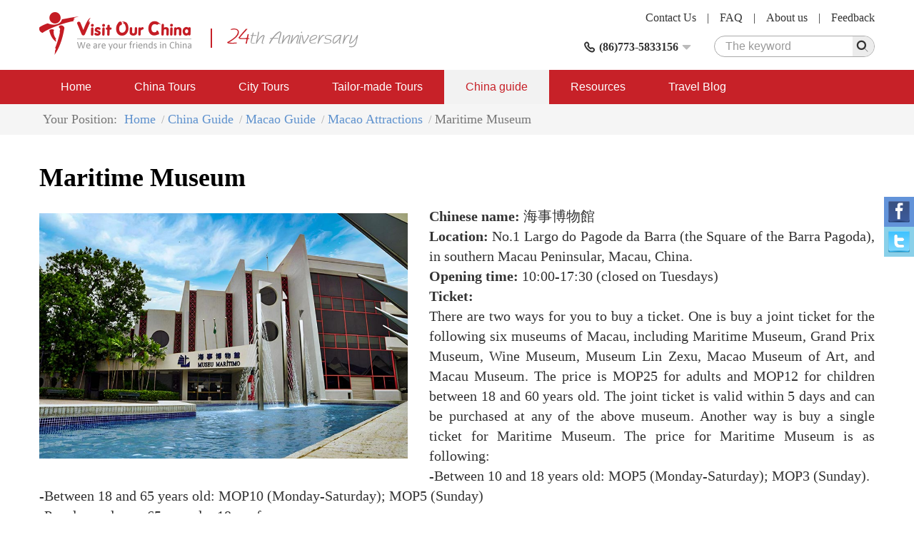

--- FILE ---
content_type: text/html; charset=utf-8
request_url: https://www.visitourchina.com/macao/attraction/maritime-museum.html
body_size: 7479
content:

<!DOCTYPE html>
<html>
<head>
<meta content="text/html; charset=utf-8" http-equiv="Content-Type" />
<meta content="width=device-width" name="viewport" />
<meta content="IE=edge" http-equiv="X-UA-Compatible" />
<meta content="Maritime Museum Macao attraction" name="keywords" />
<meta content="
	Chinese name: 海事博物館
Location: No.1 Largo do Pagode da Barra (the Square of the Barra Pagoda), in southern Macau Peninsular, Macau, China. 
Openin..." name="description" />
<meta content="webkit" name="renderer" />
<link rel="shortcut icon" type="image/x-icon" href="/favicon.ico" />
<title>Maritime Museum Macau</title>
<link href="/cssres/basic?v=MXdX66_tdJBfywMTGTeRmO9ahf5DYiE3V3aJQ-08VR41" rel="stylesheet" type="text/css" />
<link href="/cssres/guide?v=try2g0PskL-AMB7T0g_jLiJr5-SPuiCNa3UfmZJRM6o1" rel="stylesheet" type="text/css" />
<script src="/jsres/jquery?v=fHezhQXjW4LUBrHuX4acpsM1kVuNUNXQbm4Ij1vyPi81" type="text/javascript"></script>
</head>
<body>
    <div id="header">
        <div class="container clearfix">
            <div class="logo">
                <a href="/"><img src="/images/logo.png" /></a>
            </div>
            <div class="ad-top hidden-xm hidden-sm">
                <img src="/images/ad-top.png" />
            </div>
            <div class="top-right">
                <div class="top-link clearfix">
                    <a href="/feedback/">Feedback</a><span>|</span>
                    <a href="/res/aboutus.html">About us</a><span>|</span>
                    <a href="/res/faq.html">FAQ </a><span>|</span>
                    <a href="/res/contactus.html">Contact Us</a>
                </div>
                <div class="top-bottom clearfix">
                    <div class="top-search">
                        <form method="get" action="http://www.google.cn/search">
                            <div class="search-box clearfix">
                                <input type=hidden name=domains value="http://www.visitourchina.com/">
                                <input type=hidden name=sitesearch value="http://www.visitourchina.com/">
                                <div class="search-input"><input name="q" type="text" placeholder="The keyword" /></div>
                                <div class="search-button"><input type="submit" value="" /><i class="iconfont icon-search js-search"></i></div>
                            </div>
                        </form>
                    </div>
                    <div class="top-tel">
                        <div class="top-tel-menu">
                            <i class="iconfont icon-tell"></i>
                            <strong>(86)773-5833156</strong>
                            <i class="iconfont icon-pulldown"></i>
                        </div>
                        <div class="top-tel-hidden">
                            <p><strong>Tel:</strong>(86) 18977321572 (24hrs available)</p>
                            <p><strong>E-mail:</strong><a href="mailto:contact@visitourchina.com">contact@visitourchina.com</a></p>
                            <p><strong>Fax:</strong>86-773-5817771</p>
                        </div>
                    </div>
                </div>
            </div>
        </div>
    </div>
    <div id="header-wrap" class="hidden-sm hidden-md hidden-lg">
        <div role="button" class="navbarbox clearfix">
            <div class="navmenu">
                <i class="iconfont icon-menu"></i>
            </div>
            <div class="logo-wrap"><img src="/images/logo-wap.png" /></div>
            <div class="search-wrap">
                <i class="iconfont icon-search"></i>
            </div>
            <div class="tel-wrap">
                <a href="/res/contactus.html"><i class="iconfont icon-email"></i></a>
            </div>
        </div>
    </div>
    <div class="searchbox-wrap hidden-sm hidden-md hidden-lg">
        <div class="container">
            <div class="menuclose clearfix">
                <i class="iconfont icon-close"></i>
            </div>
            <div class="search-box clearfix">
                <div class="search-input"><input name="q" type="text" placeholder="The keyword"></div>
                <div class="search-button"><input type="button" /><i class="iconfont icon-search"></i></div>
            </div>
        </div>
    </div>
    

    <nav class="navbar1" id="navbar1">
        <div class="container container-wrap">
            <div class="menuclose clearfix hidden-sm hidden-md hidden-lg">
                <i class="iconfont icon-close"></i>
            </div>
            <ul class="clearfix">
                <li>
                    <span>
                        <a href="/">Home</a>
                        <i class="iconfont icon-down hidden-sm hidden-md hidden-lg"></i>
                    </span>
                    <dl>
                        <dd><a href="/res/aboutus.html">About Us</a></dd>
                        <dd><a href="/res/condition.html">Terms and Conditions</a></dd>
                        <dd><a href="/feedback/">China Tour Testimonials</a></dd>
                    </dl>
                </li>
                <li>
                    <span>
                        <a href="/tour/">China Tours</a>
                        <i class="iconfont icon-down hidden-sm hidden-md hidden-lg"></i>
                    </span>
                    <dl>
                        <dd><a href="/tour/classic-china-tours/">Classic China Tours</a></dd>
                        <dd><a href="/tour/yangtze-cruise-tours/">Yangtze Cruise Tours</a></dd>
                        <dd><a href="/tour/china-world-heritage-tours/">China World Heritage</a></dd>
                        <dd><a href="/tour/ethnic-minority-tours/">Ethnic Minority Tours</a></dd>
                        <dd><a href="/tour/china-expat-tours/">China Expat Tours</a></dd>
                        <dd><a href="/tour/china-train-tours/">China Train Tours</a></dd>
                        <dd><a href="/tour/tibet-express-tours/">Tibet Express Tours</a></dd>
                    </dl>
                </li>
                <li>
                    <span>
                        <a href="/city/">City Tours</a>
                        <i class="iconfont icon-down hidden-sm hidden-md hidden-lg"></i>
                    </span>
                    <dl>
                        <dd><a href="/beijing/tours.html">Beijing Tours</a></dd>
                        <dd><a href="/xian/tours.html">Xi'an Tours</a></dd>
                        <dd><a href="/shanghai/tours.html">Shanghai Tours</a></dd>
                        <dd><a href="/guilin/tours.html">Guilin Tours</a></dd>
                        <dd><a href="/hong-kong/tours.html">Hong Kong Tours</a></dd>
                        <dd><a href="/kunming/tours.html">Kunming Tours</a></dd>
                        <dd><a href="/hangzhou/tours.html">Hangzhou Tours</a></dd>
                    </dl>
                </li>
                <li>
                    <span>
                        <a href="/diy/tailor">Tailor-made Tours</a>
                    </span>
                </li>
                <li class="on">
                    <span>
                        <a href="/guide/">China guide</a>
                        <i class="iconfont icon-down hidden-sm hidden-md hidden-lg"></i>
                    </span>
                    <dl>
                        <dd><a href="/guide/overview.html">China Overview</a></dd>
                        <dd><a href="/guide/cityguide.html">China City Guide</a></dd>
                        <dd><a href="/guide/attractionguide.html">China Attraction Guide</a></dd>
                        <dd><a href="/guide/culture.html">Chinese Culture</a></dd>
                        
                        <dd><a href="/news/">China News</a></dd>
                    </dl>
                </li>
                <li>
                    <span>
                        <a href="/res/">Resources</a>
                        <i class="iconfont icon-down hidden-sm hidden-md hidden-lg"></i>
                    </span>
                    <dl>
                        <dd><a href="/res/travel.html">China Travel Tips</a></dd>
                        <dd><a href="/res/faq.html">FAQ</a></dd>
                        <dd><a href="/res/condition.html">Terms and Conditions</a></dd>
                        <dd><a href="/links.html">Links</a></dd>
                    </dl>
                </li>
                <li>
                    <span>
                        <a href="/blog/">Travel Blog</a>
                        <i class="iconfont icon-down hidden-sm hidden-md hidden-lg"></i>
                    </span>
                </li>
            </ul>
        </div>
    </nav>
    
<main id="main" role="main">
    <div class="breadcrumbsnav">
        <div class="container">
            <ul class="clearfix">
                <li><span>Your Position: </span></li>
                <li><a href="/">Home</a></li>
                <li><a href="/guide/">China Guide</a></li>
                <li><a href="/macao/">Macao Guide</a></li>
                <li><a href="/macao/attractions.html">Macao Attractions</a></li>
                <li><span>Maritime Museum</span></li>
            </ul>
        </div>
    </div>
    <div class="container">
        <div class="item-box">
            <h1>Maritime Museum</h1>
        </div>
        <div class="attrinfo clearfix">
            <div class="attrinfo-left">
                <div class="attrinfo-img">
                    <img class="img-responsive lazyload lazyfit" src="/images/dot.png" data-src="/FileUpload/newpicture/cities/aomen/haishibowuguan1.jpg" />
                </div>
            </div>
            <div class="attr-text">
                <p style="text-align:justify;">
	<strong>Chinese name:</strong> 海事博物館<br />
<strong>Location:</strong> No.1 Largo do Pagode da Barra (the Square of the Barra Pagoda), in southern Macau Peninsular, Macau, China. <br />
<strong>Opening time:</strong> 10:00-17:30 (closed on Tuesdays) <br />
<strong>Ticket: <br />
</strong>There are two ways for you to buy a ticket. One is buy a joint ticket for the following six museums of Macau, including Maritime Museum, Grand Prix Museum, Wine Museum, Museum Lin Zexu, Macao Museum of Art, and Macau Museum. The price is MOP25 for adults and MOP12 for children between 18 and 60 years old. The joint ticket is valid within 5 days and can be purchased at any of the above museum. Another way is buy a single ticket for Maritime Museum. The price for Maritime Museum is as following:<br />
-Between 10 and 18 years old: MOP5 (Monday-Saturday); MOP3 (Sunday).<br />
-Between 18 and 65 years old: MOP10 (Monday-Saturday); MOP5 (Sunday)<br />
-People aged over 65 or under 18 are free. <br />
-"Ocean Odyssey" simulator: MOP15 for two; "Sea Cruising": MOP10 for two.<br />
<strong>How to get there:</strong> By bus No.1, 1A, 2, 5, 6, 7, 9, 10, 10A, 11, 18, 21, 21A, 28B, 34.
</p>
<p align="justify">
	<strong>Brief introduction to Maritime Museum</strong> 
</p>
<p align="justify">
	According to <em>Macau Daily</em>, the Maritime Museum near the A-Ma Temple draws 100,000 visitors a year, among which 30,000 are local teachers and students who&nbsp;take the Maritime Museum as ''the second classroom'' to learn&nbsp;Macau's history and culture. As the oldestmuseumofMacau established in 1987,MaritimeMuseumfocuses on fishing instruments, traditional sailboats, navigation instruments and other technologies and vehicles related to the sea and the maritime history ofMacau,ChinaandPortugal.&nbsp;Maritime Museum&nbsp;is composed of&nbsp;an exhibition building, a library and an open teahouse. Covering an area of 800 square meters, the exhibition building is in the shape of a sailing ship anchoring in front of A-Ma Temple. The location of the museum is precisely where the Portuguese landed on Macau for the first time.&nbsp;At the&nbsp;Maritime Museum, visitors can look at the flowing river and the incense-shrouded A-Ma Temple which is dedicated to Matsu, the sea goddess of fishermen.
</p>
<p align="justify">
	<strong>Detailed information about the Maritime Museum</strong> 
</p>
<p align="justify">
	&nbsp;Maritime Museum is filled with the air of the sea, embodied in the wall carved with marks of compass bearing, a relief sculpture of the arrival of Portuguese seafarers, a number of oil paintings finished by celebrated artists, model ships, and a miniature shop selling maps, navigation gears, T-shirts, and other interesting souvenirs. Some exhibition halls even have audio and visual installments. The "little A-Ma Theater" presents the story of Mazu protecting fishermen Mazu in Portuguese, Cantonese, Mandarin and English to meet diffrent needs. Outside the Maritime Museum are a square and the No.1 Pier where people can play with model ships with remote controls, sit into a simulator submersible, or embark on a real boat to enjoy a harbor cruise. There are four exhibition pavilions in the Maritime Museum.
</p>
<p align="justify">
	<strong>---Exhibition pavilion of maritime folklores<br />
</strong> 
</p>
<p align="justify">
	This area displays models of Portuguese traditional sailboats, a model of dragon boat made of whale’s bones, and exhibits related to traditions, costumes, trading goods, boats of fishermen in Macau and South China.
</p>
<p align="justify">
	<strong>---Exhibition pavilion of maritime history<br />
</strong> 
</p>
<p align="justify">
	This pavilion displays the maritime history of China and Portugal in between 15th and 17th century. Exhibits involve model of "Caravelle" ship used by Portuguese seafarers, models of merchant ships, subsidiary utensils of navigation, cubic model of Macau’s topography in the 17th century, and so forth. The most eye-catching exhibits show the spectacular scene of "Zheng He's Expedition to western seas".
</p>
<p align="center" style="text-align:left;">
	<strong>---Exhibition pavilion of aquariums</strong> 
</p>
<p align="justify">
	There are totally four aquariums representing different underwater worlds and respectively showing a riverbed, harbor waters, a coral reef and a sunken ship in deep sea.
</p>
<p align="justify">
	<strong>---Exhibition pavilion of maritime technologies</strong> 
</p>
<p align="justify">
	Exhibits related to navigation technologies such as model of Guia Lighthouse, quadrants, telescope, compass are on display.
</p>
<p align="justify">
	<strong>The Library</strong> 
</p>
<p align="justify">
	The library in Maritime Museum stores 2,500 books related to maritime technologies, folklores, history of Macau and so on. In addition, there is a photos’ archive storing pictures of Macau in modern times.
</p>
<p align="justify">
	<strong>The Open teahouse</strong> 
</p>
<p align="justify">
	Situated to the north of Maritime Museum, the open teahouse is a great place for relaxing. It is approximately the same size of a basketball court. It faces the Wan Chai in Zhuhai City across the sea.
</p>
            </div>
        </div>
        
<div class="item-box" id="contactus">
    <h2>Quick Questions</h2>
    <p>Our team is waiting for your questions. Please feel free to ask us any questions you might have about our China package tours, Chinese culture, or the sites available. We will gladly help you with any special needs you might have and all questions, like our trip designing is completely free of charge.</p>
<form action="/book/quickcontact" id="frmInquire" method="post"><input id="QTourCode" name="QTourCode" type="hidden" value="" />        <div class="question-box mtop clearfix">
            <div class="col-md-6">
                <ul class="form2 form3">
                    <li class="clearfix">
                        <div class="col-md-12">
                            <label>Name</label>
                        </div>
                        <div class="col-md-12">
                            <input type="text" name="QName" maxlength="30" data-rule-required="true" data-msg="Please input your name." />
                        </div>
                    </li>
                    <li class="clearfix">
                        <div class="col-md-12">
                            <label>E-Mail</label>
                        </div>
                        <div class="col-md-12">
                            <input type="text" name="QEmail" autocomplete="off" data-rule-required="true" data-msg-required="Please enter your E-mail." data-rule-email="true" data-msg-email="You have enter a wrong E-mail address, please try again!" />
                        </div>
                    </li>
                    <li class="clearfix">
                        <div class="col-md-12">
                            <label>Verify Code</label>
                        </div>
                        <div class="col-md-12">
                            <div class="codebox clearfix">
                                <div class="code-input">
                                    <input type="text" name="QCode" size="4" maxlength="4" autocomplete="off" data-rule-minlength="4" data-rule-maxlength="4" data-rule-required="true" data-msg="Please enter the verificatiion code!" />
                                </div>
                                <div class="code-img"><img class="js-code" title="Click to change the verify code" src="/code?name=quickcontact" /></div>
                            </div>
                        </div>
                    </li>
                </ul>
            </div>
            <div class="col-md-6">
                <ul class="form2 form3">
                    <li class="clearfix">
                        <div class="col-md-12">
                            <label>Enter your question</label>
                        </div>
                        <div class="col-md-12 textarea textarea1">
                            <textarea name="QContent" rows="5" placeholder="Enter your question" data-rule-required="true" data-msg="Please enter your question."></textarea>
                        </div>
                    </li>
                    <li class="clearfix">
                        <div class="col-md-12">
                            <div class="btn-inquiry"><input class="btn-disable" type="submit" value="Send"></div>
                        </div>
                    </li>
                </ul>
            </div>
        </div>
</form>
</div>
    </div>
</main>

    <footer id="footer">
        <div class="container">
            <div class="footer-link-box clearfix">
                <div class="footer-link">
                    <dl>
                        <dt>Fast nav</dt>
                        <dd><i>&gt;</i><a href="/tour/">China Tours</a></dd>
                        <dd><i>&gt;</i><a href="/city/">City Tours</a></dd>
                        <dd><i>&gt;</i><a href="/yangtze/">Yangtze River Cruise</a></dd>
                        <dd><i>&gt;</i><a href="/guide/">China Travel Guide</a></dd>
                        <dd><i>&gt;</i><a href="/train/">China Trains</a></dd>
                    </dl>
                </div>
                <div class="footer-link">
                    <dl>
                        <dt>Useful Travel Resources</dt>
                        <dd><i>&gt;</i><a href="/res/faq.html">China Travel FAQ</a></dd>
                        
                        <dd><i>&gt;</i><a href="/res/contactus.html">Contact Us</a></dd>
                        <dd><i>&gt;</i><a href="/res/travel.html">China Travel Tips</a></dd>
                        <dd><i>&gt;</i><a href="/res/tour-guide.html">Experienced Guides</a></dd>
                    </dl>
                </div>
                <div class="footer-link">
                    <dl>
                        <dt>Other Travel Resources</dt>
                        <dd><i>&gt;</i><a href="/news/">Travel News</a></dd>
                        <dd><i>&gt;</i><a href="/blog/">Our Travel BLOG</a></dd>
                        <dd><i>&gt;</i><a href="/special/">Special China Tours</a></dd>
                        <dd><i>&gt;</i><a href="/feedback/">Feedback</a></dd>
                    </dl>
                </div>
            </div>
            <div class="external-link clearfix">
                <div class="col-md-8 external-link-left">
                    <ul class="clearfix">
                        <li>
                            <a href="javascript:;"><img src="/images/icon-footer1.png" class="img-responsive" /></a>
                        </li>
                        <li>
                            <a href="javascript:;"><img src="/images/icon-footer2.png" class="img-responsive" /></a>
                        </li>
                        <li>
                            <a href="javascript:;"><img src="/images/icon-footer5.png" class="img-responsive" /></a>
                        </li>
                        <li>
                            <a href="javascript:;"><img src="/images/icon-footer3.png" class="img-responsive" /></a>
                        </li>
                        <li>
                            <a href="javascript:;"><img src="/images/icon-footer4.png" class="img-responsive" /></a>
                        </li>
                    </ul>
                </div>
                <div class="col-md-4 external-link-left external-link-right">
                    <ul>
                        <li>
                            <a href="http://www.facebook.com/visitourchina/"><img src="/images/icon-footer8.png" class="img-responsive" /></a>
                        </li>
                        <li>
                            <a href="http://www.twitter.com/visitourchina/"><img src="/images/icon-footer9.png" class="img-responsive" /></a>
                        </li>
                    </ul>
                </div>
            </div>
            <div class="footer-inform">
                <p>Visit Our China,professional China travel agency and Online China tour operator.All rights reserved.</p>
                <p>ASTA ID:#900181875 , PATA ID:593132, License No.:L-GX-CJ00027</p>
                <p>E-mail:contact@visitourchina.com ; Copyright 2006-2026</p>
                <p><a href="http://www.chinatrips.ru/" target="_blank">Туры в Китай</a><span>|</span><a href="http://www.chinatrip.jp/">中国旅行</a><span>|</span><a href="http://www.ty191.com/">天元旅游网</a><span>|</span><a href="http://www.daoyounet.com/">道游网</a></p>
            </div>
        </div>
    </footer>
    <!-- online-service -->
    <div class="online-service hidden-xs">
        <ul class="clearfix">
            <li class="facebook">
                <a href="https://share.yandex.net/go.xml?service=facebook&url=https%3A%2F%2Fwww.chinatrips.ru%2F&title=%D0%A2%D1%83%D1%80%D1%8B%20%D0%B2%20%D0%9A%D0%B8%D1%82%D0%B0%D0%B9%20%E2%80%93%20%D0%BE%D1%82%D0%B4%D1%8B%D1%85%20%D0%B2%20%D0%9A%D0%B8%D1%82%D0%B0%D0%B5%2C%20%D1%8D%D0%BA%D1%81%D0%BA%D1%83%D1%80%D1%81%D0%B8%D0%BE%D0%BD%D0%BD%D1%8B%D0%B5%20%D0%B8%20%D0%BF%D0%BB%D1%8F%D0%B6%D0%BD%D1%8B%D0%B5%20%D1%82%D1%83%D1%80%D1%8B%20%D0%B2%20%D0%9A%D0%B8%D1%82%D0%B0%D0%B9%20%D0%BE%D1%82%20%D1%82%D1%83%D1%80%D0%BE%D0%BF%D0%B5%D1%80%D0%B0%D1%82%D0%BE%D1%80%D0%B0">
                    <img src="/images/facebook.png" class="img-responsive" />
                </a>
            </li>
            <li class="twitter">
                <a href="https://share.yandex.net/go.xml?service=twitter&url=https%3A%2F%2Fwww.chinatrips.ru%2F&title=%D0%A2%D1%83%D1%80%D1%8B%20%D0%B2%20%D0%9A%D0%B8%D1%82%D0%B0%D0%B9%20%E2%80%93%20%D0%BE%D1%82%D0%B4%D1%8B%D1%85%20%D0%B2%20%D0%9A%D0%B8%D1%82%D0%B0%D0%B5%2C%20%D1%8D%D0%BA%D1%81%D0%BA%D1%83%D1%80%D1%81%D0%B8%D0%BE%D0%BD%D0%BD%D1%8B%D0%B5%20%D0%B8%20%D0%BF%D0%BB%D1%8F%D0%B6%D0%BD%D1%8B%D0%B5%20%D1%82%D1%83%D1%80%D1%8B%20%D0%B2%20%D0%9A%D0%B8%D1%82%D0%B0%D0%B9%20%D0%BE%D1%82%20%D1%82%D1%83%D1%80%D0%BE%D0%BF%D0%B5%D1%80%D0%B0%D1%82%D0%BE%D1%80%D0%B0">
                    <img src="/images/twitter.png" class="img-responsive" />
                </a>
            </li>

        </ul>
    </div>
    <script src="/scripts/validate/jquery.validate.min.js" type="text/javascript"></script>
<script src="/jsres/main?v=kTe4WpNdDIIq8KqoWQNxYHq1OLmrIKy-46Akqj-c1aE1" type="text/javascript"></script>

    <script type="text/javascript">
$(function(){$.utils.initLazyload();});
$(function(){new SmartForm("#frmInquire");});
</script>

    
    <script async src="https://www.googletagmanager.com/gtag/js?id=UA-47568864-1"></script>
    <script>
        window.dataLayer = window.dataLayer || [];
        function gtag() { dataLayer.push(arguments); }
        gtag('js', new Date());

        gtag('config', 'UA-47568864-1');
    </script>
</body>
</html>
